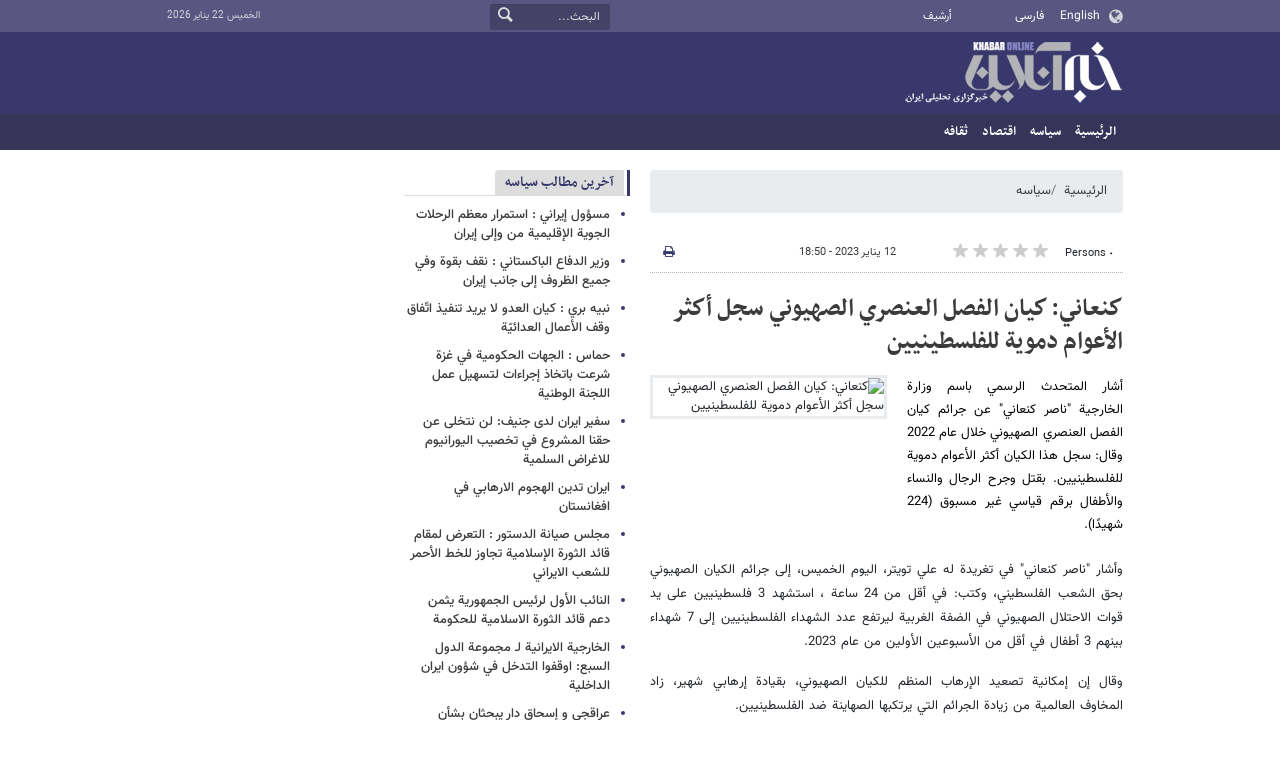

--- FILE ---
content_type: text/html;charset=UTF-8
request_url: https://arabic.khabaronline.ir/news/193751/%D9%83%D9%86%D8%B9%D8%A7%D9%86%D9%8A-%D9%83%D9%8A%D8%A7%D9%86-%D8%A7%D9%84%D9%81%D8%B5%D9%84-%D8%A7%D9%84%D8%B9%D9%86%D8%B5%D8%B1%D9%8A-%D8%A7%D9%84%D8%B5%D9%87%D9%8A%D9%88%D9%86%D9%8A-%D8%B3%D8%AC%D9%84-%D8%A3%D9%83%D8%AB%D8%B1-%D8%A7%D9%84%D8%A3%D8%B9%D9%88%D8%A7%D9%85-%D8%AF%D9%85%D9%88%D9%8A%D8%A9-%D9%84%D9%84%D9%81%D9%84%D8%B3%D8%B7%D9%8A%D9%86%D9%8A%D9%8A%D9%86
body_size: 10607
content:
<!DOCTYPE html>
<html lang="ar" dir="rtl" xmlns="http://www.w3.org/1999/xhtml"><head>
        <title>كنعاني: كيان الفصل العنصري الصهيوني سجل أكثر الأعوام دموية للفلسطينيين - خبر أونلاین</title>
    <meta itemprop="inLanguage" content="ar-IQ" />
    <meta itemprop="name" name="twitter:title" property="dc.title" content="كنعاني: كيان الفصل العنصري الصهيوني سجل أكثر الأعوام دموية للفلسطينيين" />
    <meta name="description" property="dc.description" content="أشار المتحدث الرسمي باسم وزارة الخارجية &quot;ناصر كنعاني&quot; عن جرائم كيان الفصل العنصري الصهيوني خلال عام 2022 وقال: سجل هذا الكيان أكثر الأعوام دموية للفلسطينيين. بقتل وجرح الرجال والنساء والأطفال برقم قياسي غير مسبوق (224 شهيدًا)." />
    <meta property="og:type" content="article" />
    <meta name="twitter:url" property="og:url" content="https://arabic.khabaronline.ir/news/193751/كنعاني-كيان-الفصل-العنصري-الصهيوني-سجل-أكثر-الأعوام-دموية-للفلسطينيين" />
    <meta property="article:modified_time" content="2023-01-12T15:20:34Z" />
    <meta property="article:section" content="سیاسه" />
    <meta name="keywords" property="article:tag" content="المتحدث باسم وزارة الخارجية الايرانية ناصر كنعاني,فلسطین" />
    <meta property="article:publisher" content="" />
    <meta property="nastooh:topic" content="Arabicpolitics" />
    <meta property="nastooh:subtopic" content="Arabicpolitics" />
    <meta property="nastooh:pageType" content="news" />
    <meta property="nastooh:newsType" content="خبر اقتباسی" />
    <meta property="nastooh:publishDate" content="2023-01-12" />
    <meta property="nastooh:commentCount" content="na" />
    <meta property="nastooh:keywordCount" content="2" />
    <meta property="nastooh:bodyWordCount" content="small" />
    <meta property="nastooh:code" content="193751" />
    <meta property="nastooh:nid" content="1718479" />
    <meta property="og:title" itemprop="headline" content="كنعاني: كيان الفصل العنصري الصهيوني سجل أكثر الأعوام دموية للفلسطينيين" />
    <meta name="twitter:description" itemprop="description" property="og:description" content="أشار المتحدث الرسمي باسم وزارة الخارجية &quot;ناصر كنعاني&quot; عن جرائم كيان الفصل العنصري الصهيوني خلال عام 2022 وقال: سجل هذا الكيان أكثر الأعوام دموية للفلسطينيين. بقتل وجرح الرجال والنساء والأطفال برقم قياسي غير مسبوق (224 شهيدًا)." />
    <meta name="thumbnail" itemprop="thumbnailUrl" content="https://media.khabaronline.ir/d/2022/12/16/1/5782889.jpg?ts=1671188692000" />
    <meta name="twitter:image" itemprop="image" property="og:image" content="https://media.khabaronline.ir/d/2022/12/16/4/5782889.jpg?ts=1671188692000" />
    <meta itemprop="datePublished" property="article:published_time" content="2023-01-12T15:20:34Z" />
    <meta itemprop="dateModified" property="article:modified" content="2023-01-12T15:20:34Z" />
    <meta name="twitter:card" content="summary_large_image" />
    <meta name="genre" itemprop="genre" content="خبر اقتباسی" />
    <link rel="author" href="خبر أونلاین" />
        <link rel="canonical" href="https://arabic.khabaronline.ir/news/193751/كنعاني-كيان-الفصل-العنصري-الصهيوني-سجل-أكثر-الأعوام-دموية-للفلسطينيين" />
    <link rel="amphtml" href="https://arabic.khabaronline.ir/amp/193751/" />
    <meta name="robots" content="max-image-preview:large" />
    <link rel="alternate" type="application/rss+xml" href="https://arabic.khabaronline.ir/rss/tp/1253" />
    <link rel="alternate" type="application/rss+xml" href="https://arabic.khabaronline.ir/rss/tp/1253" />
	<script data-schema="WebPage" type="application/ld+json">
    {"@context":"https://schema.org","@type":"NewsArticle","mainEntityOfPage":{"@type":"WebPage","@id":"https://arabic.khabaronline.ir/news/193751/كنعاني-كيان-الفصل-العنصري-الصهيوني-سجل-أكثر-الأعوام-دموية-للفلسطينيين","breadcrumb":"سیاسه"},"inLanguage":"ar","genre":"خبر اقتباسی","name":"كنعاني: كيان الفصل العنصري الصهيوني سجل أكثر الأعوام دموية للفلسطينيين","headline":"كنعاني: كيان الفصل العنصري الصهيوني سجل أكثر الأعوام دموية للفلسطينيين","datePublished":"2023-01-12T15:20:34Z","dateModified":"2023-01-12T15:20:34Z","author":{"@type":"Organization","name":"KhabarOnline News Agency","url":"https://arabic.khabaronline.ir"},"publisher":{"@type":"Organization","name":"KhabarOnline News Agency","url":"https://arabic.khabaronline.ir","logo":{"type":"ImageObject","width":"64","height":"64","url":"https://arabic.khabaronline.ir/resources/theme/khabaronline/img/favicon.ico"}},"thumbnailUrl":["https://media.khabaronline.ir/d/2022/12/16/1/5782889.jpg?ts=1671188692000","https://media.khabaronline.ir/d/2022/12/16/2/5782889.jpg?ts=1671188692000","https://media.khabaronline.ir/d/2022/12/16/3/5782889.jpg?ts=1671188692000","https://media.khabaronline.ir/d/2022/12/16/4/5782889.jpg?ts=1671188692000"],"description":"أشار المتحدث الرسمي باسم وزارة الخارجية \"ناصر كنعاني\" عن جرائم كيان الفصل العنصري الصهيوني خلال عام 2022 وقال: سجل هذا الكيان أكثر الأعوام دموية للفلسطينيين. بقتل وجرح الرجال والنساء والأطفال برقم قياسي غير مسبوق (224 شهيدًا).","url":"https://arabic.khabaronline.ir/news/193751/كنعاني-كيان-الفصل-العنصري-الصهيوني-سجل-أكثر-الأعوام-دموية-للفلسطينيين","keywords":["المتحدث باسم وزارة الخارجية الايرانية ناصر كنعاني","فلسطین"],"timeRequired":"PT22.6S","image":["https://media.khabaronline.ir/d/2022/12/16/4/5782889.jpg?ts=1671188692000","https://media.khabaronline.ir/d/2022/12/16/3/5782889.jpg?ts=1671188692000","https://media.khabaronline.ir/d/2022/12/16/2/5782889.jpg?ts=1671188692000"]}
    </script>
    <script type="application/ld+json">
    {"@context":"https://schema.org","@type":"BreadcrumbList","itemListElement":[{"@type":"ListItem","position":1,"name":"KhabarOnline News Agency","item":"https://arabic.khabaronline.ir"},{"@type":"ListItem","position":2,"name":"سیاسه","item":"https://arabic.khabaronline.ir/service/Arabicpolitics"},{"@type":"ListItem","position":3,"name":"كنعاني: كيان الفصل العنصري الصهيوني سجل أكثر الأعوام دموية للفلسطينيين","item":"https://arabic.khabaronline.ir/news/193751/كنعاني-كيان-الفصل-العنصري-الصهيوني-سجل-أكثر-الأعوام-دموية-للفلسطينيين"}]}
    </script>
    <meta charset="utf-8" />
    <meta http-equiv="X-UA-Compatible" content="IE=edge,chrome=1" />
    <meta http-equiv="Content-Language" content="ar" />
    <meta name="viewport" content="width=device-width, initial-scale=1.0" />

    <link rel="shortcut icon" href="/resources/theme/khabaronline/img/favicon.ico" type="image/x-icon" />
    <link rel="search" type="application/opensearchdescription+xml" title="خبر أونلاین" href="https://arabic.khabaronline.ir/opensearch.xhtml" />
    <meta property="og:site_name" content="خبر أونلاین" />
    <meta property="og:locale" content="ar_IQ" />
    <meta name="generator" content="www.nastooh.ir" />
    <meta name="language" content="ar" />
    <meta name="rating" content="General" />
    <meta name="copyright" content="© 2024 www.khabaronline.ir. All rights reserved." />
    <meta name="expires" content="never" />
    <meta name="publisher" content="KhabarOnline News Agency" />
    <meta name="dc.publisher" content="KhabarOnline News Agency" />
    <meta name="date" content="2026-01-22 T 13:15:09 +0330" />
        <link href="/resources/theme/khabaronline/css/style.css?_=20251201-5" type="text/css" rel="stylesheet" /></head>
    <body class="rtl  ">
<div id="header-ad" class="d-xs-block d-sm-block d-md-none d-lg-none">
    <div class="container">
    </div>
</div>
<header id="header">
    <div id="masthead">
        <div class="container">
            <div class="row">
                <div class="col-5 col-sm-2">
                    <ul class="languages-menu">
                        <li><a href="//english.khabaronline.ir">English</a></li>
                        <li><a href="//www.khabaronline.ir">فارسی</a></li>
                    </ul>
                </div>
                <div class="col-7 col-sm-4">
                    <ul class="nav-menu">
                        <li><a href="https://arabic.khabaronline.ir/archive"><i class="/archive"></i>أرشيف</a></li>
                    </ul>
                    
                </div>
                <div class="col-12 col-sm-2">
                    <div class="search" id="header-search">
                        <div class="close d-md-none d-lg-none" data-toggle="toggle" data-target="#header-search">×</div>
                        <form method="get" action="/search" role="form">
                            <div class="input-group">
                                <input type="text" placeholder="البحث..." value="" name="q" />
                                <button class="unstyled" type="submit"><i class="icon-search"></i></button>
                            </div>
                        </form>
                    </div>
                </div>
                <div class="col-12 col-sm-4">
                    <ul class="tools-menu">
                    </ul>
                    <div class="date">الخميس 22 يناير 2026</div>
                </div>
            </div>
        </div>
    </div>
    <div class="container">
        <div class="row">
            <div class="col-12 col-sm-5 col-md-6 col-lg-6 col-xl-7">
                    <a href="/" class="logo">خبر أونلاین</a>
            </div>
            <div class="col-12 col-sm-7 col-md-6 col-lg-6 col-xl-5">
            </div>
            <div class="col-12 d-sm-none">
                <button type="button" data-toggle="come-in" data-target="#menu" class="d-sm-none btn"><i class="icon-menu"></i></button>
                <button type="button" data-toggle="toggle" data-target="#header-search" data-focus="#header-search input" class="d-sm-none btn"><i class="icon-search"></i></button>
            </div>
        </div>
    </div>
    <nav id="menu">
    <div class="container">
        <ul>
                    <li class="">
                    <a href="https://arabic.khabaronline.ir/">الرئيسية</a>
                </li>
                    <li class="">
                    <a href="https://arabic.khabaronline.ir/service/Arabicpolitics">سیاسه</a>
                </li>
                    <li class="">
                    <a href="https://arabic.khabaronline.ir/service/ArabicEconomy">اقتصاد</a>
                </li>
                    <li class="">
                    <a href="https://arabic.khabaronline.ir/service/Arabicculture">ثقافه</a>
                </li>
        </ul>
    </div>
    </nav>
</header>
    <main>
            <div class="container">
    <div id="mainbody" class="row">
        <div class="col-12 col-sm-8 col-md-6 main-content">
    <section class="box page-header no-header">
        <nav>
            <ol class="breadcrumb">
                <li class="breadcrumb-item"><a target="_blank" rel="index" href="/">الرئيسية</a></li>
                <li class="breadcrumb-item"><a target="_blank" rel="index" href="/service/Arabicpolitics" itemprop="articleSection">سیاسه</a></li>
            </ol>
        </nav>
    </section>
    <article id="item" class="box item">
        <div class="print-header" style="display: none;">
            <div class="logo">
                <img src="/resources/theme/khabaronline/img/logo_invert.png" alt="خبر أونلاین" />
            </div>
            <div class="meta">
                <div class="barcode">
                    <img src="/barcode?text=https%3A%2F%2Farabic.khabaronline.ir%2FxjCL2&amp;c=774a2037018548c6c261e3c2f4ff4f8159b377e5be9dfe53b5ee85644a8966191460f59b04b0834011fbc1a708d9b53c3f45e93ff3a2777ede61c753275acc3b" alt="https://arabic.khabaronline.ir/xjCL2" />
        			<ul>
        				<li class="url">https://arabic.khabaronline.ir/xjCL2</li>
        				<li class="date">12 يناير 2023 - 18:50</li>
        				<li class="id">رمز الخبر <span>193751</span></li>
        				<li>
        					 <ol class="breadcrumb">
        						<li><a target="_blank" rel="index" href="/service/Arabicpolitics">سیاسه</a></li>
        					</ol>
        				</li>
        			</ul>
                </div>
            </div>
        </div>
        <div class="item-header">
            <div class="item-nav row">
                <div class="col-6 col-sm-5">
                    <div class="rating-stars">
                        <div class="rate-count">٠ Persons</div>
                        <ul data-value="0">
                            <li class="star" data-value="1"><i class="icon-star"></i></li>
                            <li class="star" data-value="2"><i class="icon-star"></i></li>
                            <li class="star" data-value="3"><i class="icon-star"></i></li>
                            <li class="star" data-value="4"><i class="icon-star"></i></li>
                            <li class="star" data-value="5"><i class="icon-star"></i></li>
                        </ul>
                    </div>
                </div>
                <div class="col-6 col-sm-4 item-date">
                    <span>12 يناير 2023 - 18:50</span>
                </div>
                <div class="d-none d-sm-block col-3">
                    <ul class="header-sharing">
                        
                        <li><a href="#" onclick="window.print(); return false;"><i class="icon-print"></i></a></li>
                    </ul>
                </div>
            </div>
            <div class="item-title">
                <h4 class="subtitle kicker"><a href="/news/193751/كنعاني-كيان-الفصل-العنصري-الصهيوني-سجل-أكثر-الأعوام-دموية-للفلسطينيين"></a></h4>
                <h1 class="title"><a itemprop="headline" href="/news/193751/كنعاني-كيان-الفصل-العنصري-الصهيوني-سجل-أكثر-الأعوام-دموية-للفلسطينيين">كنعاني: كيان الفصل العنصري الصهيوني سجل أكثر الأعوام دموية للفلسطينيين</a></h1>
            </div>
        </div><div class="item-summary">
                <figure class="item-img">
                    <img src="https://media.khabaronline.ir/d/2022/12/16/2/5782889.jpg?ts=1671188692000" sizes="360px" loading="lazy" width="360" height="200" srcset="https://media.khabaronline.ir/d/2022/12/16/4/5782889.jpg?ts=1671188692000 1000w,https://media.khabaronline.ir/d/2022/12/16/3/5782889.jpg?ts=1671188692000 720w,https://media.khabaronline.ir/d/2022/12/16/2/5782889.jpg?ts=1671188692000 360w" alt="كنعاني: كيان الفصل العنصري الصهيوني سجل أكثر الأعوام دموية للفلسطينيين" itemprop="image" class="" title="كنعاني: كيان الفصل العنصري الصهيوني سجل أكثر الأعوام دموية للفلسطينيين" />
                </figure>
            <p class="summary introtext" itemprop="description">أشار المتحدث الرسمي باسم وزارة الخارجية &quot;ناصر كنعاني&quot; عن جرائم كيان الفصل العنصري الصهيوني خلال عام 2022 وقال: سجل هذا الكيان أكثر الأعوام دموية للفلسطينيين. بقتل وجرح الرجال والنساء والأطفال برقم قياسي غير مسبوق (224 شهيدًا).</p></div>
        <div class="item-body">
            <div class="item-text" itemprop="articleBody"><p></p> 
<p>وأشار "ناصر كنعاني" في تغريدة له علي تويتر، اليوم الخميس، إلى جرائم الكيان الصهيوني بحق الشعب الفلسطيني، وكتب: في أقل من 24 ساعة ، استشهد 3 فلسطينيين على يد قوات الاحتلال الصهيوني في الضفة الغربية لیرتفع عدد الشهداء الفلسطينيين إلى 7 شهداء بينهم 3 أطفال في أقل من الأسبوعين الأولين من عام 2023.</p> 
<p>وقال إن إمکانیة تصعید الإرهاب المنظم للکیان الصهیوني، بقيادة إرهابي شهير، زاد المخاوف العالمية من زيادة الجرائم التي يرتكبها الصهاينة ضد الفلسطينيين.</p> 
<p>وتابع: ليس لدينا أمل في المتشدقین بحقوق الإنسان في أوروبا وأمريكا الذين هم شركاء في جرائم الصهاينة لكن تقديم مساعدة من قبل شعوب العالم الحرة للشعب الفلسطيني المظلوم هي مسؤولية إنسانية ويساهم في ضمان السلم والأمن الدوليين.</p>
            </div><div class="item-code">
                رمز الخبر <span>193751</span></div>
        </div>
        <div class="item-footer row">
            <div class="col-12 col-sm-6">
                <div class="item-sharing">
                    <ul>
                        <li class="fb"><a href="https://www.facebook.com/sharer.php?u=https%3A%2F%2Farabic.khabaronline.ir%2FxjCL2"><i class="icon-facebook"></i></a></li>
                        <li class="tw"><a href="https://twitter.com/intent/tweet?url=https%3A%2F%2Farabic.khabaronline.ir%2FxjCL2"><i class="icon-twitter"></i></a></li>
                        <li class="wa"><a href="whatsapp://send?text=https%3A%2F%2Farabic.khabaronline.ir%2FxjCL2" target="_blank"><i class="icon-whatsapp"></i></a></li>
                        
                        <li class="tg"><a href="tg://msg_url?url=https%3A%2F%2Farabic.khabaronline.ir%2FxjCL2"><i class="icon-telegram"></i></a></li>
                    </ul>
                </div>
            </div>
            <div class="col-12 col-sm-6">
                <div class="short-link-container">
                    <div class="form-group">
                        <i class="icon-link"></i>
                        <input type="text" class="clean" value="arabic.khabaronline.ir/xjCL2" readonly="readonly" />
                    </div>
                </div>
            </div>
        </div>
        <section class="box tags">
            <header>
                <h2>سمات</h2>
            </header>
            <div>
                <ul>
                        <li><a href="/tag/%D8%A7%D9%84%D9%85%D8%AA%D8%AD%D8%AF%D8%AB+%D8%A8%D8%A7%D8%B3%D9%85+%D9%88%D8%B2%D8%A7%D8%B1%D8%A9+%D8%A7%D9%84%D8%AE%D8%A7%D8%B1%D8%AC%D9%8A%D8%A9+%D8%A7%D9%84%D8%A7%D9%8A%D8%B1%D8%A7%D9%86%D9%8A%D8%A9+%D9%86%D8%A7%D8%B5%D8%B1+%D9%83%D9%86%D8%B9%D8%A7%D9%86%D9%8A" rel="tag">المتحدث باسم وزارة الخارجية الايرانية ناصر كنعاني</a></li>
                        <li><a href="/tag/%D9%81%D9%84%D8%B3%D8%B7%DB%8C%D9%86" rel="tag">فلسطین</a></li>
                </ul>
            </div>
        </section>

        <div class="item-boxes">
        </div>
    </article>
        <section id="news-comment"></section>
        <section class="box header-outside comment-form">
            <header><h2>تعليقك</h2></header>
            <div>
                <form enctype="application/x-www-form-urlencoded" data-url="/rest/postcomment" role="form" data-toggle="validator" method="post" name="frmNewsComment" id="frmNewsComment" data-success="تمّ ارسال تعليقك بنجاح." class="form-comment" data-error="احدث خطأ اثناء عملية ارسال تعليقك!" data-captcha-error="لم يتمّ تسجيل العبارة بشكل صحيح.">
                     <div class="comment-info">
                        <div class="alert alert-info">You are replying to: <span></span>.
                            <button type="button" class="close">× <span>Cancel Reply</span></button>
                            <blockquote></blockquote>
                        </div>
                        <div class="comment-policies">
                        </div>
                    </div> 
                    <input type="hidden" value="frmNewsComment" name="frmNewsComment" />
                    <input type="hidden" value="1718479" name="newsId" id="newsId" />
                    <input type="hidden" value="0" name="reply" />
                    <input type="hidden" value="" name="parentId" />
                    <fieldset>
                        <div class="form-group name-group">
                            <label for="userName">الاسم</label>
                            <input type="text" id="userName" name="userName" placeholder="الاسم" maxlength="50" class="form-control" data-minlength="3" data-required-msg="سجّل اسمك رجاءً." />
                        </div>
                        <div class="form-group email-group">
                            <label for="userEmail">البريد الإلكتروني</label>
                            <input type="email" placeholder="البريد الإلكتروني" class="form-control ltr" id="userEmail" name="userEmail" maxlength="80" />
                        </div>
                        <div class="form-group text-group">
                            <label for="body">تعليقك *</label>
                            <textarea maxlength="1000" placeholder="تعليقك" data-required-msg="عبّر عن رأيك رجاءً." class="form-control" required="true" id="body" name="body" rows="5"></textarea>
                        </div><div class="form-group captcha-group">
                            <div class="captcha">
                                <input id="captchaKey" name="captchaKey" value="a92a7cf58d94d14b3267e5c783aef3547eae2b57e7127aa906c1dd9c1f9331b2768b49015a40c771e59c6aad7a41c0459b77726d6f100e4fdde0e570a3e6264efc033e8d954fd1b09438b44d4584152066c9a7f92be808b5ef3fe8bc4eed367c" type="hidden" />
                                <label for="number"><i class="req">*</i> سجل نتيجة العبارة في الخانة المقابلة </label>
                                <div class="ltr">
                                    <div class="captcha-image d-inline-block">1 + 4 =
                                    </div>
                                    <div class="captcha-input d-inline-block">
                                        <input type="number" name="captchaText" id="captchaText" required="required" data-required-msg="سجّل نتيجة العبارة رجاءً." />
                                    </div>
                                </div>
                            </div></div>
                        <div class="form-group submit-group">
                            <button class="btn btn-default" id="btnSave">ارسل</button>
                            <div class="msg"></div>
                        </div>
                    </fieldset>
                </form>
            </div>
        </section>
        </div>
        <div class="col-12 col-sm-4 col-md-3">
            <section id="box230" class="box list list-bullets bullet-icons hidden-img title-only" style="" data-conf="{&quot;id&quot;:230,&quot;topicFilter&quot;:true}">
                <header>
                    <h2 style=""><a href="/archive?tp=1253&amp;irst=1" target="_blank" title="ارشيف آخرین مطالب سیاسه">آخرین مطالب سیاسه</a>
                    </h2>
                </header>
                <div>
                    <ul>
                                <li class="خبر اقتباسی" data-conf="{}">
<div class="desc">
    <h3><a href="/news/198554/%D9%85%D8%B3%D8%A4%D9%88%D9%84-%D8%A5%D9%8A%D8%B1%D8%A7%D9%86%D9%8A-%D8%A7%D8%B3%D8%AA%D9%85%D8%B1%D8%A7%D8%B1-%D9%85%D8%B9%D8%B8%D9%85-%D8%A7%D9%84%D8%B1%D8%AD%D9%84%D8%A7%D8%AA-%D8%A7%D9%84%D8%AC%D9%88%D9%8A%D8%A9-%D8%A7%D9%84%D8%A5%D9%82%D9%84%D9%8A%D9%85%D9%8A%D8%A9-%D9%85%D9%86-%D9%88%D8%A5%D9%84%D9%89" target="_blank" title="أمس 00:10">مسؤول إيراني : استمرار معظم الرحلات الجوية الإقليمية من وإلى إيران</a>
        
    </h3>
</div>
                                </li>
                                <li class="خبر اقتباسی" data-conf="{}">
<div class="desc">
    <h3><a href="/news/198553/%D9%88%D8%B2%D9%8A%D8%B1-%D8%A7%D9%84%D8%AF%D9%81%D8%A7%D8%B9-%D8%A7%D9%84%D8%A8%D8%A7%D9%83%D8%B3%D8%AA%D8%A7%D9%86%D9%8A-%D9%86%D9%82%D9%81-%D8%A8%D9%82%D9%88%D8%A9-%D9%88%D9%81%D9%8A-%D8%AC%D9%85%D9%8A%D8%B9-%D8%A7%D9%84%D8%B8%D8%B1%D9%88%D9%81-%D8%A5%D9%84%D9%89-%D8%AC%D8%A7%D9%86%D8%A8-%D8%A5%D9%8A%D8%B1%D8%A7%D9%86" target="_blank" title="أمس 00:09">وزير الدفاع الباكستاني : نقف بقوة وفي جميع الظروف إلى جانب إيران</a>
        
    </h3>
</div>
                                </li>
                                <li class="خبر اقتباسی" data-conf="{}">
<div class="desc">
    <h3><a href="/news/198552/%D9%86%D8%A8%D9%8A%D9%87-%D8%A8%D8%B1%D9%8A-%D9%83%D9%8A%D8%A7%D9%86-%D8%A7%D9%84%D8%B9%D8%AF%D9%88-%D9%84%D8%A7-%D9%8A%D8%B1%D9%8A%D8%AF-%D8%AA%D9%86%D9%81%D9%8A%D8%B0-%D8%A7%D8%AA%D9%81%D8%A7%D9%82-%D9%88%D9%82%D9%81-%D8%A7%D9%84%D8%A3%D8%B9%D9%85%D8%A7%D9%84-%D8%A7%D9%84%D8%B9%D8%AF%D8%A7%D8%A6%D9%8A%D8%A9" target="_blank" title="أمس 00:08">نبيه بري : كيان العدو لا يريد تنفيذ اتّفاق وقف الأعمال العدائيّة</a>
        
    </h3>
</div>
                                </li>
                                <li class="خبر اقتباسی" data-conf="{}">
<div class="desc">
    <h3><a href="/news/198551/%D8%AD%D9%85%D8%A7%D8%B3-%D8%A7%D9%84%D8%AC%D9%87%D8%A7%D8%AA-%D8%A7%D9%84%D8%AD%D9%83%D9%88%D9%85%D9%8A%D8%A9-%D9%81%D9%8A-%D8%BA%D8%B2%D8%A9-%D8%B4%D8%B1%D8%B9%D8%AA-%D8%A8%D8%A7%D8%AA%D8%AE%D8%A7%D8%B0-%D8%A5%D8%AC%D8%B1%D8%A7%D8%A1%D8%A7%D8%AA-%D9%84%D8%AA%D8%B3%D9%87%D9%8A%D9%84-%D8%B9%D9%85%D9%84" target="_blank" title="أمس 00:08">حماس : الجهات الحكومية في غزة شرعت باتخاذ إجراءات لتسهيل عمل اللجنة الوطنية</a>
        
    </h3>
</div>
                                </li>
                                <li class="خبر اقتباسی" data-conf="{}">
<div class="desc">
    <h3><a href="/news/198550/%D8%B3%D9%81%D9%8A%D8%B1-%D8%A7%D9%8A%D8%B1%D8%A7%D9%86-%D9%84%D8%AF%D9%89-%D8%AC%D9%86%D9%8A%D9%81-%D9%84%D9%86-%D9%86%D8%AA%D8%AE%D9%84%D9%89-%D8%B9%D9%86-%D8%AD%D9%82%D9%86%D8%A7-%D8%A7%D9%84%D9%85%D8%B4%D8%B1%D9%88%D8%B9-%D9%81%D9%8A-%D8%AA%D8%AE%D8%B5%D9%8A%D8%A8-%D8%A7%D9%84%D9%8A%D9%88%D8%B1%D8%A7%D9%86%D9%8A%D9%88%D9%85" target="_blank" title="أمس 00:07">سفير ايران لدى جنيف: لن نتخلى عن حقنا المشروع في تخصيب اليورانيوم للاغراض السلمية</a>
        
    </h3>
</div>
                                </li>
                                <li class="خبر اقتباسی" data-conf="{}">
<div class="desc">
    <h3><a href="/news/198549/%D8%A7%D9%8A%D8%B1%D8%A7%D9%86-%D8%AA%D8%AF%D9%8A%D9%86-%D8%A7%D9%84%D9%87%D8%AC%D9%88%D9%85-%D8%A7%D9%84%D8%A7%D8%B1%D9%87%D8%A7%D8%A8%D9%8A-%D9%81%D9%8A-%D8%A7%D9%81%D8%BA%D8%A7%D9%86%D8%B3%D8%AA%D8%A7%D9%86" target="_blank" title="أمس 00:05">ايران تدين الهجوم الارهابي في افغانستان</a>
        
    </h3>
</div>
                                </li>
                                <li class="خبر اقتباسی" data-conf="{}">
<div class="desc">
    <h3><a href="/news/198548/%D9%85%D8%AC%D9%84%D8%B3-%D8%B5%D9%8A%D8%A7%D9%86%D8%A9-%D8%A7%D9%84%D8%AF%D8%B3%D8%AA%D9%88%D8%B1-%D8%A7%D9%84%D8%AA%D8%B9%D8%B1%D8%B6-%D9%84%D9%85%D9%82%D8%A7%D9%85-%D9%82%D8%A7%D8%A6%D8%AF-%D8%A7%D9%84%D8%AB%D9%88%D8%B1%D8%A9-%D8%A7%D9%84%D8%A5%D8%B3%D9%84%D8%A7%D9%85%D9%8A%D8%A9-%D8%AA%D8%AC%D8%A7%D9%88%D8%B2" target="_blank" title="أمس 00:04">مجلس صيانة الدستور : التعرض لمقام قائد الثورة الإسلامية تجاوز للخط الأحمر للشعب الايراني</a>
        
    </h3>
</div>
                                </li>
                                <li class="خبر اقتباسی" data-conf="{}">
<div class="desc">
    <h3><a href="/news/198547/%D8%A7%D9%84%D9%86%D8%A7%D8%A6%D8%A8-%D8%A7%D9%84%D8%A3%D9%88%D9%84-%D9%84%D8%B1%D8%A6%D9%8A%D8%B3-%D8%A7%D9%84%D8%AC%D9%85%D9%87%D9%88%D8%B1%D9%8A%D8%A9-%D9%8A%D8%AB%D9%85%D9%86-%D8%AF%D8%B9%D9%85-%D9%82%D8%A7%D8%A6%D8%AF-%D8%A7%D9%84%D8%AB%D9%88%D8%B1%D8%A9-%D8%A7%D9%84%D8%A7%D8%B3%D9%84%D8%A7%D9%85%D9%8A%D8%A9-%D9%84%D9%84%D8%AD%D9%83%D9%88%D9%85%D8%A9" target="_blank" title="أمس 00:03">النائب الأول لرئيس الجمهورية يثمن دعم قائد الثورة الاسلامية للحكومة</a>
        
    </h3>
</div>
                                </li>
                                <li class="خبر اقتباسی" data-conf="{}">
<div class="desc">
    <h3><a href="/news/198546/%D8%A7%D9%84%D8%AE%D8%A7%D8%B1%D8%AC%D9%8A%D8%A9-%D8%A7%D9%84%D8%A7%D9%8A%D8%B1%D8%A7%D9%86%D9%8A%D8%A9-%D9%84-%D9%85%D8%AC%D9%85%D9%88%D8%B9%D8%A9-%D8%A7%D9%84%D8%AF%D9%88%D9%84-%D8%A7%D9%84%D8%B3%D8%A8%D8%B9-%D8%A7%D9%88%D9%82%D9%81%D9%88%D8%A7-%D8%A7%D9%84%D8%AA%D8%AF%D8%AE%D9%84-%D9%81%D9%8A-%D8%B4%D8%A4%D9%88%D9%86" target="_blank" title="قبل ٤ ايام ">الخارجية الايرانية لـ مجموعة الدول السبع: اوقفوا التدخل في شؤون ايران الداخلية</a>
        
    </h3>
</div>
                                </li>
                                <li class="خبر اقتباسی" data-conf="{}">
<div class="desc">
    <h3><a href="/news/198545/%D8%B9%D8%B1%D8%A7%D9%82%D8%AC%D9%8A-%D9%88-%D8%A5%D8%B3%D8%AD%D8%A7%D9%82-%D8%AF%D8%A7%D8%B1-%D9%8A%D8%A8%D8%AD%D8%AB%D8%A7%D9%86-%D8%A8%D8%B4%D8%A3%D9%86-%D8%A7%D9%84%D8%AA%D8%B7%D9%88%D8%B1%D8%A7%D8%AA-%D8%A7%D9%84%D8%A7%D9%82%D9%84%D9%8A%D9%85%D9%8A%D8%A9" target="_blank" title="قبل ٤ ايام ">عراقجي و إسحاق دار يبحثان بشأن التطورات الاقليمية</a>
        
    </h3>
</div>
                                </li>
                                <li class="خبر اقتباسی" data-conf="{}">
<div class="desc">
    <h3><a href="/news/198544/%D9%82%D8%A7%D8%A6%D8%AF-%D8%A7%D9%84%D8%AB%D9%88%D8%B1%D8%A9-%D8%A7%D9%84%D8%A7%D8%B3%D9%84%D8%A7%D9%85%D9%8A%D8%A9-%D9%86%D8%B9%D8%AA%D8%A8%D8%B1-%D8%A7%D9%84%D8%B1%D8%A6%D9%8A%D8%B3-%D8%A7%D9%84%D8%A7%D9%85%D8%B1%D9%8A%D9%83%D9%8A-%D9%85%D8%AC%D8%B1%D9%85%D8%A7-%D9%84%D9%85%D8%A7-%D8%A7%D9%84%D8%AD%D9%82%D9%87" target="_blank" title="قبل ٤ ايام ">قائد الثورة الاسلامية: نعتبر الرئيس الامريكي مجرما لِما الحقه بالشعب الايراني من ضرر وخسائر</a>
        
    </h3>
</div>
                                </li>
                                <li class="خبر اقتباسی" data-conf="{}">
<div class="desc">
    <h3><a href="/news/198543/%D8%A7%D9%84%D8%B4%D9%8A%D8%AE-%D9%86%D8%B9%D9%8A%D9%85-%D9%82%D8%A7%D8%B3%D9%85-%D8%AA%D8%B1%D8%A7%D9%85%D8%A8-%D9%8A%D8%B1%D9%8A%D8%AF-%D8%A5%D8%B6%D8%B9%D8%A7%D9%81-%D8%A5%D9%8A%D8%B1%D8%A7%D9%86-%D8%B9%D8%A8%D8%B1-%D8%A7%D9%84%D9%81%D9%88%D8%B6%D9%89-%D9%88%D8%B9%D9%85%D9%84%D8%A7%D8%A1-%D8%A7%D9%84%D9%85%D9%88%D8%B3%D8%A7%D8%AF" target="_blank" title="قبل ٤ ايام ">الشيخ نعيم قاسم:ترامب يريد إضعاف إيران عبر الفوضى وعملاء الموساد</a>
        
    </h3>
</div>
                                </li>
                                <li class="خبر اقتباسی" data-conf="{}">
<div class="desc">
    <h3><a href="/news/198542/%D8%B7%D9%87%D8%B1%D8%A7%D9%86-%D8%A7%D9%84%D8%AD%D9%83%D9%88%D9%85%D8%A9-%D8%A7%D9%84%D8%A7%D9%85%D8%B1%D9%8A%D9%83%D9%8A%D8%A9-%D8%AD%D8%B1%D8%B6%D8%AA-%D8%B9%D9%84%D9%89-%D8%A7%D8%AB%D8%A7%D8%B1%D8%A9-%D8%A7%D9%84%D8%B4%D8%BA%D8%A8-%D9%81%D9%8A-%D8%A7%D9%8A%D8%B1%D8%A7%D9%86" target="_blank" title="قبل ٤ ايام ">طهران : الحكومة الامريكية حرضت على اثارة الشغب في ايران</a>
        
    </h3>
</div>
                                </li>
                                <li class="خبر اقتباسی" data-conf="{}">
<div class="desc">
    <h3><a href="/news/198541/%D8%B9%D8%B1%D8%A7%D9%82%D8%AC%D9%8A-%D9%85%D8%AA%D9%88%D8%AC%D9%87%D8%A7-%D8%A7%D9%84%D9%89-%D8%BA%D9%88%D8%AA%D9%8A%D8%B1%D9%8A%D8%B4-%D8%B4%D9%87%D8%AF%D9%86%D8%A7-%D8%A7%D8%B3%D8%AA%D8%BA%D9%84%D8%A7%D9%84-%D8%A7%D9%85%D8%B1%D9%8A%D9%83%D8%A7-%D8%A7%D9%84%D9%85%D8%AE%D8%B2%D9%8A-%D9%84%D9%84%D8%A7%D8%AD%D8%AA%D8%AC%D8%A7%D8%AC%D8%A7%D8%AA" target="_blank" title="قبل ٤ ايام ">عراقجي متوجها الى غوتيريش: شهدنا استغلال امريكا المخزي للاحتجاجات السلمية في ايران</a>
        
    </h3>
</div>
                                </li>
                                <li class="خبر اقتباسی" data-conf="{}">
<div class="desc">
    <h3><a href="/news/198540/%D8%B1%D8%A6%D9%8A%D8%B3-%D8%A7%D9%84%D8%AC%D9%85%D9%87%D9%88%D8%B1%D9%8A%D8%A9-%D8%A7%D9%84%D8%AA%D8%AF%D8%AE%D9%84-%D8%A7%D9%84%D9%85%D8%A8%D8%A7%D8%B4%D8%B1-%D9%84%D8%A3%D9%85%D8%B1%D9%8A%D9%83%D8%A7-%D9%88%D8%A7%D9%84%D9%83%D9%8A%D8%A7%D9%86-%D8%A7%D9%84%D8%B5%D9%87%D9%8A%D9%88%D9%86%D9%8A-%D9%81%D9%8A-%D8%A7%D9%84%D8%A3%D8%AD%D8%AF%D8%A7%D8%AB" target="_blank" title="قبل ٤ ايام ">رئيس الجمهورية : التدخل المباشر لأمريكا والكيان الصهيوني في الأحداث الأخيرة واضح</a>
        
    </h3>
</div>
                                </li>
                                <li class="خبر اقتباسی" data-conf="{}">
<div class="desc">
    <h3><a href="/news/198539/%D8%A8%D8%B2%D8%B4%D9%83%D9%8A%D8%A7%D9%86-%D9%85%D8%AE%D8%B7%D8%B7-%D8%A7%D9%85%D9%8A%D8%B1%D9%83%D9%8A-%D8%B5%D9%87%D9%8A%D9%88%D9%86%D9%8A-%D9%88%D8%B1%D8%A7%D8%A1-%D8%A7%D8%B9%D9%85%D8%A7%D9%84-%D8%A7%D9%84%D8%B4%D8%BA%D8%A8-%D9%88%D8%A7%D8%AB%D8%A7%D8%B1%D8%A9-%D8%A7%D9%84%D9%81%D9%88%D8%B6%D9%89-%D9%81%D9%8A" target="_blank" title="قبل ١٠ ايام ">بزشكيان: مخطط اميركي صهيوني وراء اعمال الشغب واثارة الفوضى في البلاد</a>
        
    </h3>
</div>
                                </li>
                                <li class="خبر اقتباسی" data-conf="{}">
<div class="desc">
    <h3><a href="/news/198538/%D8%AA%D9%86%D9%83%D9%8A%D8%B3-%D8%A7%D9%84%D8%B9%D9%84%D9%85-%D8%A7%D9%84%D8%A7%D9%8A%D8%B1%D8%A7%D9%86%D9%8A-%D9%81%D9%8A-%D8%B3%D9%81%D8%A7%D8%B1%D8%A7%D8%AA-%D8%A7%D9%84%D8%AC%D9%85%D9%87%D9%88%D8%B1%D9%8A%D8%A9-%D8%A7%D9%84%D8%A7%D8%B3%D9%84%D8%A7%D9%85%D9%8A%D8%A9-%D8%A8%D8%A7%D9%84%D8%B9%D9%88%D8%A7%D8%B5%D9%85-%D8%A7%D9%84%D8%A7%D9%88%D8%B1%D9%88%D8%A8%D9%8A%D8%A9" target="_blank" title="قبل ١٠ ايام ">تنكيس العلم الايراني في سفارات الجمهورية الاسلامية بالعواصم الاوروبية</a>
        
    </h3>
</div>
                                </li>
                                <li class="خبر اقتباسی" data-conf="{}">
<div class="desc">
    <h3><a href="/news/198537/%D8%A8%D9%82%D8%A7%D8%A6%D9%8A-%D9%82%D9%86%D9%88%D8%A7%D8%AA-%D8%A7%D9%84%D8%AA%D9%88%D8%A7%D8%B5%D9%84-%D8%A8%D9%8A%D9%86-%D8%B9%D8%B1%D8%A7%D9%82%D8%AC%D9%8A-%D9%88%D8%A7%D9%84%D9%85%D8%A8%D8%B9%D9%88%D8%AB-%D8%A7%D9%84%D8%A7%D9%85%D8%B1%D9%8A%D9%83%D9%8A-%D9%88%D9%8A%D8%AA%D9%83%D9%88%D9%81-%D9%85%D8%A7%D8%B2%D8%A7%D9%84%D8%AA" target="_blank" title="قبل ١٠ ايام ">بقائي: قنوات التواصل بين عراقجي والمبعوث الامريكي &quot;ويتكوف&quot; مازالت مفتوحة</a>
        
    </h3>
</div>
                                </li>
                                <li class="خبر اقتباسی" data-conf="{}">
<div class="desc">
    <h3><a href="/news/198536/%D8%B9%D8%A7%D8%B1%D9%81-%D8%A7%D9%84%D8%A3%D8%AD%D8%AF%D8%A7%D8%AB-%D8%A7%D9%84%D8%A3%D8%AE%D9%8A%D8%B1%D8%A9-%D8%AA%D9%85%D8%AB%D9%84-%D8%A7%D9%84%D9%85%D8%B1%D8%AD%D9%84%D8%A9-%D8%A7%D9%84%D8%AB%D8%A7%D9%86%D9%8A%D8%A9-%D9%85%D9%86-%D8%A7%D9%84%D8%AD%D8%B1%D8%A8-%D8%A7%D9%84%D8%B5%D9%87%D9%8A%D9%88%D9%86%D9%8A%D8%A9" target="_blank" title="قبل ١٠ ايام ">عارف: الأحداث الأخيرة تمثل المرحلة الثانية من الحرب الصهيونية على إيران</a>
        
    </h3>
</div>
                                </li>
                                <li class="خبر اقتباسی" data-conf="{}">
<div class="desc">
    <h3><a href="/news/198535/%D8%A7%D9%84%D8%B1%D8%A6%D9%8A%D8%B3-%D8%A7%D9%84%D9%83%D9%88%D8%A8%D9%8A-%D9%84%D8%AA%D8%B1%D8%A7%D9%85%D8%A8-%D9%84%D8%A7-%D8%A3%D8%AD%D8%AF-%DB%8C%D8%B3%D8%AA%D8%B7%DB%8C%D8%B9-%D8%A3%D9%86-%D9%8A%D9%85%D9%84%DB%8C-%D8%B9%D9%84%D9%8A%D9%86%D8%A7-%D9%85%D8%A7-%D9%86%D9%81%D8%B9%D9%84" target="_blank" title="قبل ١٠ ايام ">الرئيس الكوبي لترامب: لا أحد یستطیع أن يملی علينا ما نفعل</a>
        
    </h3>
</div>
                                </li>
                    </ul>
                </div>
                
            </section>
        </div>
        <aside id="ads-container" class="col-12 col-sm-4 col-md-3 sidebar">
        </aside>
    </div>
            </div>
        
    </main>
    <footer id="footer">
        <div class="container">
            
            <div class="responsive-tools row">
                <div class="col-12">
                    <div class="toggle-versions">
                        <a id="desktop-version" href="#" class="btn btn-info d-inline-block d-md-none">نسخة الحاسوب</a>
                        <a id="mobile-version" href="#" class="btn btn-info d-none d-md-inline-block">نسخه الجوال</a>
                    </div>
                </div>
            </div>
        </div>
        <div id="copyright">
            <div class="container">
                <div class="row">
                    <div class="col-12 col-lg-6">
                        <div id="footer-logo">
                            <a href="/">
                                <img src="/resources/theme/khabaronline/img/logo_invert.png" alt="" />
                            </a>
                        </div>
                    </div>
                    <div class="col-12 col-lg-6">
                        
                        
                        <p class="copyright-text">Copyright © 2024 KhabarOnline News Agancy, All rights reserved.</p>
                        <div class="poweredby">
                            <a title="Nastooh Saba Newsroom" target="_blank" href="http://www.nastooh.ir">
                                <img src="/resources/theme/khabaronline/img/nastooh-logo.png" width="36" height="14" alt="Nastooh Saba Newsroom" />
                            </a>

                        </div>
                    </div>
                </div>
            </div>
        </div>
    </footer>
	<script src="/resources/theme/global/js/vendor/jquery-3.6.3.min.js"></script>
    
    <script src="/resources/theme/global/js/plyr/plyr.min.js"></script>
    <script src="/resources/theme/global/js/vendor/slick.min.js"></script>
    <script src="/resources/theme/global/js/global-2.1.min.js?_=20251126"></script>
    <script src="/resources/theme/khabaronline/js/main.min.js?_=20251201-2"></script><!-- Google tag (gtag.js) -->
<script async src="https://www.googletagmanager.com/gtag/js?id=G-5YE0SKP4DD"></script>
<script>
  window.dataLayer = window.dataLayer || [];
  function gtag(){dataLayer.push(arguments);}
  gtag('js', new Date());

  gtag('config', 'G-5YE0SKP4DD');
</script>







<meta property="nastooh:vasturl" content="https://tavoos.net/services/vast/9iXmQKKb-Fb7S-b4vH-9MWq-nTKyU6HG81hL/2136"/>




    </body>
</html>